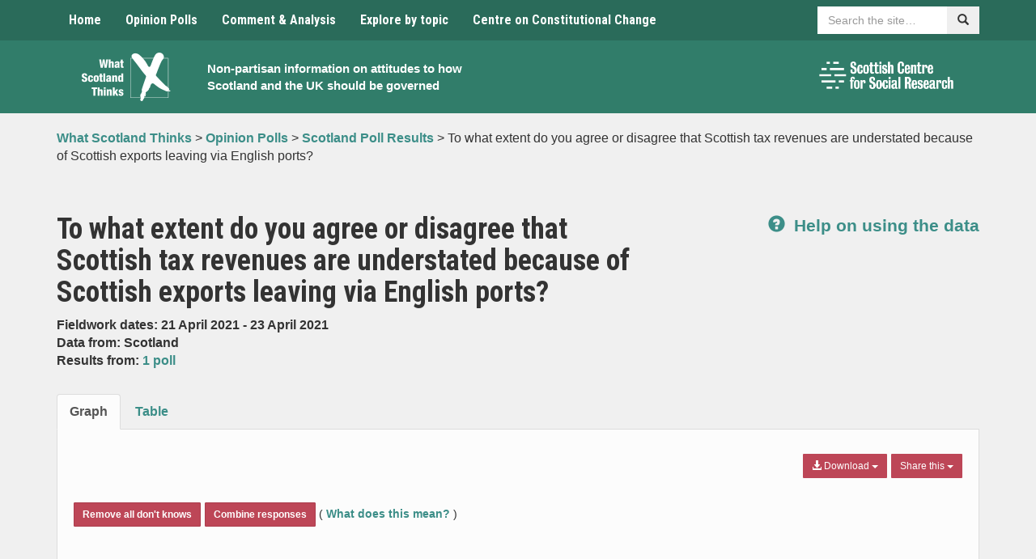

--- FILE ---
content_type: text/css
request_url: https://www.whatscotlandthinks.org/wp-content/plugins/custom-twitter-feeds-pro/css/ctf-styles.min.css?ver=2.5.2
body_size: 8283
content:
.ctf-carousel,.ctf-carousel .ctf-owl-dots,.ctf-carousel .ctf-owl-item,.ctf-carousel .ctf-owl-nav{-webkit-tap-highlight-color:transparent}#ctf{position:relative;text-align:left}#ctf.ctf-fixed-height{overflow-y:auto;-ms-overflow-y:auto}#ctf a{box-shadow:none}#ctf .ctf-tweet-items{box-sizing:border-box;-webkit-box-sizing:border-box;-moz-box-sizing:border-box}#ctf .ctf-item{position:relative;padding:15px 5px;overflow:hidden;box-sizing:border-box;-webkit-box-sizing:border-box;-moz-box-sizing:border-box;-webkit-transition:.5s;-moz-transition:.5s;-o-transition:.5s;-ms-transition:.5s;transition:.5s}#ctf .ctf-threads-wrapper .ctf-item,#ctf.ctf-regular-style .ctf-item.ctf-threads-expanded{border-bottom:0 solid transparent!important}#ctf:not(.ctf-masonry) .ctf-item:last-of-type{border-bottom:0!important}#ctf .ctf-item.ctf-transition,.ctf-carousel.ctf-owl-hidden{opacity:0}#ctf .ctf-item:first-child{border-top:none}#ctf #ctf .ctf-photo-hover span.fa-arrows-alt,#ctf .ctf-iframe-wrap.ctf-no-consent,#ctf .ctf-photo-hover svg.fa-arrows-alt,#ctf .ctf_remaining,#ctf.ctf-super-narrow .ctf-author-screenname,#ctf.ctf-super-narrow .ctf-screename-sep,#ctf_lightbox .ctf-author-box.ctf-lb-hide-avatar .ctf-author-avatar,#ctf_mod_error,#ctf_mod_link,.ctf-carousel .ctf-owl-dots.disabled,.ctf-carousel .ctf-owl-nav.disabled,.ctf-carousel .ctf-owl-video-playing .ctf-owl-video-play-icon,.ctf-carousel .ctf-owl-video-playing .ctf-owl-video-tn,.ctf-disable-lightbox .ctf-iframe:before,.ctf-disable-lightbox .ctf-video:before{display:none}#ctf .ctf_more{padding:1px;border:1px solid transparent;border-radius:3px;display:inline-block;line-height:1}#ctf .ctf_more:hover{cursor:pointer;background:rgba(0,0,0,.05);border:1px solid rgba(0,0,0,.1);text-decoration:none}.ctf-carousel-2-row.ctf-boxed-style[data-ctf-rows="2"] .ctf-item{margin-bottom:15px!important}#ctf .ctf-header{overflow:hidden;margin:0;padding:5px 5px 15px;line-height:1.2;width:100%;color:inherit;-webkit-box-sizing:border-box;-moz-box-sizing:border-box;box-sizing:border-box}#ctf .ctf-header>a{float:left;width:100%;color:inherit;display:flex;flex-direction:row-reverse;justify-content:flex-end;align-items:center;column-gap:10px}#ctf .ctf-header-img{float:left;position:relative;width:48px;border-radius:40px}#ctf .ctf-header-img img{display:block;float:left;margin:0!important;padding:0!important;border:none!important;border-radius:40px}#ctf .ctf-author-avatar,#ctf .ctf-header-text.ctf-no-bio .ctf-header-counts{clear:both}#ctf .ctf-hide-author .ctf-tweet-meta,#ctf .ctf-hide-avatar .ctf-author-box,#ctf .ctf-hide-avatar .ctf-author-name,#ctf .ctf-hide-avatar .ctf-context,#ctf .ctf-hide-avatar .ctf-quoted-tweet,#ctf .ctf-hide-avatar .ctf-tweet-actions,#ctf .ctf-hide-avatar .ctf-tweet-content,#ctf .ctf-item .ctf-author-name,#ctf.ctf-narrow .ctf-hide-avatar .ctf-author-box,#ctf.ctf-narrow .ctf-hide-avatar .ctf-context,#ctf.ctf-narrow .ctf-hide-avatar .ctf-quoted-tweet,#ctf.ctf-narrow .ctf-hide-avatar .ctf-tweet-actions,#ctf.ctf-narrow .ctf-hide-avatar .ctf-tweet-content,#ctf.ctf-super-narrow .ctf-context,#ctf.ctf-super-narrow .ctf-hide-avatar .ctf-author-box,#ctf.ctf-super-narrow .ctf-hide-avatar .ctf-context,#ctf.ctf-super-narrow .ctf-hide-avatar .ctf-quoted-tweet,#ctf.ctf-super-narrow .ctf-hide-avatar .ctf-tweet-actions,#ctf.ctf-super-narrow .ctf-hide-avatar .ctf-tweet-content,#ctf.ctf-super-narrow .ctf-quoted-tweet,#ctf.ctf-super-narrow .ctf-tweet-actions,#ctf.ctf-super-narrow .ctf-tweet-content{margin-left:0}#ctf .ctf-header-generic-icon,#ctf .ctf-header-img-hover{display:none;position:absolute;z-index:1;width:100%;top:0;bottom:0;left:0;text-align:center;color:#fff;background:rgba(27,149,224,.85);-moz-border-radius:40px;-webkit-border-radius:40px;border-radius:40px}#ctf .ctf-header-generic-icon .fa,#ctf .ctf-header-generic-icon svg,#ctf .ctf-header-img-hover .fa,#ctf .ctf-header-img-hover svg{position:absolute;top:50%;left:50%;margin-top:-10px;margin-left:-8px;font-size:20px}#ctf .ctf-header-generic-icon svg,#ctf .ctf-header-img-hover svg{margin-top:-10px;margin-left:-10px}#ctf .ctf-header-generic-icon.ctf-rebranded svg,#ctf .ctf-header-img-hover.ctf-rebranded svg{margin-top:-15px;margin-left:-14px}#ctf .ctf-header-generic-icon.ctf-rebranded svg path,#ctf .ctf-header-img-hover.ctf-rebranded svg path,#ctf.ctf-rebranded-x .ctf-header-type-generic .ctf-header-generic-icon svg path{fill:white}#ctf .ctf-header-text{float:left;width:100%}#ctf .ctf-header a{text-decoration:none}#ctf .ctf-header-text .ctf-header-user,#ctf .ctf-header-text p{float:left;clear:both;width:auto;padding:0!important;margin:0!important;text-align:left}#ctf .ctf-header-name{font-weight:700;margin-right:6px}#ctf .ctf-header-text .ctf-header-bio{padding:0!important;word-break:break-word}#ctf .ctf-header-text .ctf-verified,#ctf_lightbox .ctf_lightbox_action .fa,#ctf_lightbox .ctf_lightbox_action svg{margin-right:5px}#ctf .ctf-header .ctf-header-follow{display:inline-block;padding:3px 6px;margin:0 6px 0 2px;position:relative;top:-2px;background:#1b95e0;color:#fff;font-size:11px;-moz-border-radius:3px;-webkit-border-radius:3px;border-radius:3px;-moz-transition:background .6s ease-in-out;-webkit-transition:background .6s ease-in-out;-o-transition:background .6s ease-in-out;transition:background .6s ease-in-out}#ctf .ctf-header .ctf-header-follow .fa,#ctf .ctf-header .ctf-header-follow svg{margin-right:3px;font-size:12px}#ctf .ctf-header a:hover .ctf-header-follow{background:#0c7abf;-moz-transition:background .2s ease-in-out;-webkit-transition:background .2s ease-in-out;-o-transition:background .2s ease-in-out;transition:background .2s ease-in-out}#ctf .ctf-header-type-generic .ctf-header-img{color:#fff;width:48px;height:48px;position:relative}#ctf .ctf-header-type-generic .ctf-header-link:hover .ctf-header-generic-icon{background:#0c7abf}#ctf .ctf-header-type-generic .ctf-header-no-bio{padding-top:9px!important;font-size:16px;font-weight:700}#ctf .ctf-header-type-generic .ctf-header-generic-icon{display:block;color:#fff;background:#1b95e0;-moz-transition:background .2s ease-in-out;-webkit-transition:background .2s ease-in-out;-o-transition:background .2s ease-in-out;transition:background .2s ease-in-out}#ctf.ctf-rebranded-x .ctf-header-type-generic .ctf-header-generic-icon svg{margin-top:-14px;margin-left:-14px}#ctf .ctf-header-type-generic:hover .ctf-header-generic-icon{display:block;opacity:1}#ctf .ctf-header .ctf-header-user{font-size:16px;line-height:1.3;-ms-word-wrap:break-word;word-break:break-word}#ctf .ctf-header .ctf-header-screenname,#ctf .ctf-header p{font-size:13px;line-height:1.3}#ctf .ctf-header-text.ctf-no-info .ctf-header-user{padding-top:9px!important}#ctf .ctf-header-text .ctf-header-counts{display:inline-block;font-size:14px}#ctf .ctf-header-counts span{padding-right:10px}#ctf .ctf-header-counts .fa,#ctf .ctf-header-counts svg{padding-right:3px}.ctf-rebranded-x .ctf-header-counts svg{width:16px;height:16px;transform:translateY(3px)}.ctf-rebranded-x .ctf-header-followers svg{transform:translateY(0)}#ctf .ctf-context{width:100%;padding-left:36px;margin-bottom:2px}#ctf .ctf-with-logo .ctf-context{padding-right:30px}#ctf .ctf-retweet-icon{display:inline-block;font-size:inherit;line-height:1;margin:0 5px 0 0;-moz-border-radius:3px;-webkit-border-radius:3px;border-radius:3px}#ctf.ctf-super-narrow .ctf-retweet-icon{margin:0 5px 0 0}#ctf .ctf-reply-icon{display:inline-block;font-size:inherit;padding:1px 3px 3px;line-height:1;margin:0 3px 0 0}#ctf .ctf-author-avatar,#ctf_lightbox .ctf-author-avatar{width:48px;height:48px;margin:3px 6px 0 -56px;float:left;overflow:hidden;border:none;-moz-border-radius:5px;-webkit-border-radius:5px;border-radius:5px}#ctf .ctf-author-avatar img,#ctf_lightbox .ctf-author-avatar img{margin:0!important;padding:0}#ctf .ctf-author-name,#ctf .ctf-author-screenname,#ctf .ctf-tweet-meta,#ctf .ctf-verified,#ctf_lightbox .ctf-author-name,#ctf_lightbox .ctf-author-screenname,#ctf_lightbox .ctf-tweet-meta,#ctf_lightbox .ctf-verified{margin-left:4px;margin-right:4px;display:inline-block}#ctf .ctf-author-box,#ctf_lightbox .ctf-author-box{padding-left:56px;width:110%}#ctf_lightbox .ctf-author-box.ctf-lb-hide-avatar,#ctf_lightbox .ctf-author-box.ctf-lb-hide-avatar .ctf-author-name{margin-left:0;padding-left:0}#ctf_lightbox .ctf-caption-text.ctf-lb-hide-avatar{margin-left:0;width:110%}#ctf .ctf-screename-sep,#ctf_lightbox .ctf-screename-sep{margin:0 2px;display:inline-block}#ctf .ctf-author-name,#ctf_lightbox .ctf-author-name{font-weight:700!important}#ctf .ctf-author-box-link,#ctf_lightbox .ctf-author-box-link{color:#000;text-decoration:none;display:inline;line-height:1.5!important;display:flex;align-items:center;gap:4px}#ctf.ctf-carousel .ctf-out-of-tweets,#ctf.ctf-styles .ctf-author-screenname,#ctf.ctf-styles .ctf-screename-sep,.ctf-carousel .ctf-owl-nav.disabled+.ctf-owl-dots{margin-top:10px}#ctf .ctf-quoted-verified,#ctf .ctf-verified,#ctf_lightbox .ctf-quoted-verified,#ctf_lightbox .ctf-verified{color:#77c7f7;margin-left:0}#ctf .ctf-quoted-verified,#ctf_lightbox .ctf-quoted-verified,.ctf-credit-link .fa,.ctf-credit-link svg{margin-right:4px}#ctf .ctf-error-admin,#ctf .ctf-tweet-meta,#ctf.ctf-super-narrow .ctf-author-name,#ctf_lightbox .ctf-tweet-meta{display:inline-block}#ctf .ctf-replied-to-text a{font-size:inherit;color:inherit;font-weight:inherit}#ctf p.ctf-tweet-text{padding:0!important;margin:0!important;line-height:1.4}#ctf .ctf-tweet-content{display:flex;flex-direction:column}#ctf .ctf-tweet-actions,#ctf .ctf-tweet-content{margin-left:56px;margin-top:3px;max-width:100%;clear:both}#ctf .ctf-tweet-actions,.ctf-frontend-license-notice .ctf-fln-header span.sb-left{display:flex}#ctf .ctf-corner-logo{position:absolute;top:9px;right:10px;color:#1b95e0;font-size:24px}#ctf.ctf-narrow .ctf-corner-logo{font-size:20px}#ctf .ctf-hide-avatar .ctf-author-box,#ctf .ctf-hide-avatar .ctf-context,#ctf.ctf-narrow .ctf-hide-avatar .ctf-author-box,#ctf.ctf-super-narrow .ctf-context,#ctf.ctf-super-narrow .ctf-hide-avatar .ctf-author-box{padding-left:0}#ctf .ctf-quoted-tweet,#ctf .ctf-twitter-card{display:block;clear:both;border:1px solid rgba(0,0,0,.1);text-decoration:none;-moz-border-radius:5px;-webkit-border-radius:5px;border-radius:5px;-moz-transition:background .1s ease-in-out;-webkit-transition:background .1s ease-in-out;-o-transition:background .1s ease-in-out;transition:background .1s ease-in-out}#ctf #ctf-more,#ctf .ctf-quoted-tweet:focus,#ctf .ctf-quoted-tweet:hover,#ctf .ctf-twitter-card:focus,#ctf .ctf-twitter-card:hover{background:rgba(0,0,0,.05);-moz-transition:background .1s ease-in-out;-webkit-transition:background .1s ease-in-out;-o-transition:background .1s ease-in-out}#ctf .ctf-quoted-tweet:focus,#ctf .ctf-quoted-tweet:hover,#ctf .ctf-twitter-card:focus,#ctf .ctf-twitter-card:hover{border:1px solid rgba(0,0,0,.1);transition:background .1s ease-in-out}#ctf .ctf-quoted-author-name{font-weight:700;margin-right:4px;display:inline-block}#ctf .ctf-iframe-wrap.ctf-if-type-audio .ctf-iframe:before,#ctf .ctf-iframe-wrap.ctf-if-type-audio svg,#ctf .ctf-quoted-tweet .ctf-tc-image,#ctf .ctf-video.ctf-video-type-animated_gif .ctf_playbtn,#ctf .ctf-video.ctf-video-type-animated_gif:before,#ctf_lightbox.ctf_video_lightbox .ctf_lb-image,.ctf-iframe .fa-arrows-alt,.ctf-video .fa-arrows-alt,.ctf_lightbox.ctf-has-broadcast .ctf_lb-dataContainer .ctf_lb-details,.ctf_lightbox.ctf-has-broadcast .ctf_lb-image,.ctf_playbtn{display:none!important}#ctf .ctf-quoted-tweet .ctf-tc-image:first-child{display:block!important}#ctf .ctf-quoted-tweet,#ctf .ctf-twitter-card{overflow:hidden;padding:0;margin:10px 0 5px}#ctf .ctf-tc-image{float:left;overflow:hidden;width:20%;height:100px}#ctf .ctf-quoted-tweet img,#ctf .ctf-twitter-card img{float:left;height:auto;max-width:none;-moz-border-radius:5px 0 0 5px;-webkit-border-radius:5px 0 0 5px;border-radius:5px 0 0 5px}#ctf .ctf-quoted-tweet .ctf-tc-summary-info,#ctf .ctf-twitter-card .ctf-tc-summary-info{float:left;width:76%!important;padding:8px 2%!important}#ctf .ctf-quoted-tweet p,#ctf .ctf-quoted-video .ctf-tc-summary-info p,#ctf .ctf-twitter-card p{padding:0 0 3px;margin:0;line-height:1.4;text-align:left}#ctf .ctf-twitter-card .ctf-tc-heading{font-weight:700;padding-top:3px}#ctf .ctf-twitter-card .ctf-tc-url{opacity:.6}#ctf .ctf-tweet-actions a{padding:2px 10px 2px 5px;float:left}#ctf .ctf-tweet-actions a.ctf-like,#ctf .ctf-tweet-actions a.ctf-reply,#ctf .ctf-tweet-actions a.ctf-retweet{color:rgba(0,0,0,.3);text-decoration:none;border:none;-moz-transition:color .1s ease-in-out;-webkit-transition:color .1s ease-in-out;-o-transition:color .1s ease-in-out;transition:color .1s ease-in-out}#ctf .ctf-tweet-actions .ctf-reply{margin-left:-5px}#ctf .ctf-tweet-actions a:focus,#ctf .ctf-tweet-actions a:hover{-moz-transition:color .1s ease-in-out;-webkit-transition:color .1s ease-in-out;-o-transition:color .1s ease-in-out;transition:color .1s ease-in-out}#ctf .ctf-tweet-actions .ctf-reply:focus,#ctf .ctf-tweet-actions .ctf-reply:hover{color:#fe544f!important}#ctf .ctf-tweet-actions .ctf-retweet:focus,#ctf .ctf-tweet-actions .ctf-retweet:hover{color:#19cf86!important}#ctf .ctf-tweet-actions .ctf-like:focus,#ctf .ctf-tweet-actions .ctf-like:hover{color:#e81c4f!important}#ctf .ctf-action-count{float:right;padding-left:3px;font-size:.9em;margin-top:.25em;line-height:1.2em}#ctf #ctf-more,#ctf .ctf-out-of-tweets,.ctf-credit-link{padding:5px 0;text-align:center}#ctf .ctf-twitterlink{margin-top:.3em;line-height:1.2em;font-size:.8em}#ctf #ctf-more{display:block;border:none;width:100%;min-height:30px;margin:0;position:relative;box-sizing:border-box;outline:0;text-decoration:none;-moz-border-radius:5px;-webkit-border-radius:5px;border-radius:5px;transition:background .1s ease-in-out}#ctf #ctf-more:hover{background:rgba(0,0,0,.1);-moz-transition:background .1s ease-in-out;-webkit-transition:background .1s ease-in-out;-o-transition:background .1s ease-in-out;transition:background .1s ease-in-out}#ctf.ctf-carousel #ctf-more{box-sizing:border-box;width:100%;padding-left:10px;padding-right:10px;margin:10px 0 0}#ctf #ctf-more.ctf-loading span{-moz-transition:opacity .5s ease-in-out;-webkit-transition:opacity .5s ease-in-out;-o-transition:opacity .5s ease-in-out;transition:opacity .5s ease-in-out;opacity:0}#ctf .ctf-loader{width:20px;height:20px;position:absolute;top:50%;left:50%;margin:-10px 0 0 -10px;background-color:rgba(0,0,0,.5);border-radius:100%;-webkit-animation:1s ease-in-out infinite ctf-sk-scaleout;animation:1s ease-in-out infinite ctf-sk-scaleout}@-webkit-keyframes ctf-sk-scaleout{0%{-webkit-transform:scale(0)}100%{-webkit-transform:scale(1);opacity:0}}@keyframes ctf-sk-scaleout{0%{-webkit-transform:scale(0);transform:scale(0)}100%{-webkit-transform:scale(1);transform:scale(1);opacity:0}}.ctf-credit-link{width:100%;clear:both;margin-top:5px;font-size:12px}#ctf_mod_error,.ctf_smash_error{background:#eee;color:#333;padding:10px 15px}#ctf.ctf-styles .ctf-author-screenname,#ctf.ctf-styles .ctf-context,#ctf.ctf-styles .ctf-quoted-tweet,#ctf.ctf-styles .ctf-screename-sep,#ctf.ctf-styles .ctf-tweet-meta,#ctf.ctf-styles .ctf-twitter-card,#ctf_mod_error span,.ctf_smash_error span{font-size:12px}#ctf .ctf-error{width:100%;text-align:center}#ctf .ctf-error code,#ctf .ctf-error iframe,#ctf .ctf-error p{padding:0;margin:0 2px}#ctf .ctf-error-user p,#ctf.ctf-super-narrow .ctf-context{padding-bottom:5px}#ctf .ctf-error-user,#ctf .ctf-tweet-content.ctf-disable-lightbox .ctf-iframe-wrap a,#ctf.ctf-narrow .ctf-tc-image,#ctf.ctf-super-narrow .ctf-tc-image,.ctf-tweet-broadcast img{width:100%}#ctf .ctf-error code{display:block;padding:4px}.ctf_smash_error{box-sizing:border-box;border:1px solid #ddd;margin:10px 0;font-size:13px;text-align:center;clear:both;-moz-border-radius:4px;-webkit-border-radius:4px;border-radius:4px}#ctf_mod_error p,.ctf_smash_error p{padding:5px 0!important;margin:0!important;line-height:1.3!important}#ctf .ctf-out-of-tweets{display:block;border:1px solid rgba(0,0,0,.1);background:0 0;width:100%;min-height:30px;margin:0;position:relative;box-sizing:border-box;-moz-border-radius:5px;-webkit-border-radius:5px;border-radius:5px}#ctf .ctf-out-of-tweets iframe,#ctf .ctf-out-of-tweets p{margin:0 2px;padding:0}#ctf .ctf-out-of-tweets p{padding:3px;display:none}#ctf.ctf-narrow .ctf-author-avatar,#ctf.ctf-narrow .ctf-author-avatar img{width:38px;height:38px}#ctf.ctf-narrow .ctf-tweet-actions,#ctf.ctf-narrow .ctf-tweet-content{margin-left:0;clear:both}#ctf .ctf-with-logo .ctf-author-box{padding-right:20px;margin-bottom:-20px}#ctf.ctf-narrow .ctf-context{padding-left:26px}#ctf.ctf-narrow .ctf-author-box{padding-left:48px;word-break:break-word}#ctf.ctf-narrow .ctf-author-avatar{margin-left:-46px}#ctf.ctf-narrow .ctf-tweet-content{padding:3px 0 5px}#ctf.ctf-narrow .ctf-tweet-actions{float:left;clear:both}#ctf .ctf-threads-wrapper{max-width:100%;clear:both;display:none}#ctf .ctf-threads-wrapper.ctf-threads-expanded{border-bottom:1px solid #ddd!important}#ctf.ctf-masonry .ctf-threads-wrapper.ctf-threads-expanded{padding-top:12px}#ctf.ctf-masonry .ctf-threads-wrapper.ctf-threads-expanded .ctf-item{position:initial!important;left:0!important;top:0!important;margin-left:0!important;padding-left:0!important}#ctf .ctf-btn-show-threads{margin:20px 0 17px 56px;background-color:transparent;color:#4595da;border:1px solid #1b90ef;font-size:15px;font-weight:500;line-height:18px;letter-spacing:.02em;padding:6px 14px;border-radius:19px;text-transform:capitalize;transition:.1s ease-in;cursor:pointer}#ctf.ctf-masonry .ctf-btn-show-threads{margin-left:0;float:left}#ctf .ctf-btn-show-threads:hover{color:#fff;background-color:#4595da}#ctf.ctf-narrow .ctf-tc-summary-info,#ctf.ctf-super-narrow .ctf-tc-summary-info{width:90%;padding:10px 5%}#ctf.ctf-super-narrow .ctf-author-box{min-height:32px;margin-bottom:2px;padding-left:35px;float:left;clear:both;font-size:14px}#ctf.ctf-super-narrow .ctf-author-avatar,#ctf.ctf-super-narrow .ctf-author-avatar img{width:30px;height:30px}#ctf.ctf-super-narrow .ctf-author-avatar{margin-left:-36px;margin-top:0}#ctf.ctf-super-narrow .ctf-tweet-content{float:left;clear:both;width:100%}#ctf.ctf-super-narrow .ctf-credit-link{font-size:10px}#ctf.ctf-super-narrow:not(.ctf-masonry):not(.ctf-carousel) .ctf-header-bio{margin:0!important;padding-top:5px}#ctf.ctf-super-narrow:not(.ctf-masonry):not(.ctf-carousel) .ctf-header-user{min-height:48px}#ctf.ctf-super-narrow:not(.ctf-masonry):not(.ctf-carousel) .ctf-header-text{padding-top:10px}#ctf.ctf-super-narrow:not(.ctf-masonry):not(.ctf-carousel) .ctf-header-follow{margin-top:5px}#ctf.ctf-super-narrow .ctf-more span{display:block;margin-top:3px}.ctf-screenreader{text-indent:-9999px!important;display:inline-block!important;width:0!important;height:0!important;line-height:0!important;text-align:left!important}.ctf-carousel.ctf-owl-rtl .ctf-screenreader,.ctf-rtl .ctf-screenreader{text-align:right!important}@media all and (max-width:640px){#ctf.ctf-width-resp{width:100%!important}}#ctf .ctf-tweet-media{width:100%;float:left;clear:both;margin:4px 0 2px}#ctf .ctf-tweet-media a{position:relative;display:block;float:left;max-width:100%;margin:3px 0;text-decoration:none;overflow:hidden;-webkit-border-radius:4px;-moz-border-radius:4px;-ms-border-radius:4px;-o-border-radius:4px;border-radius:4px}#ctf .ctf-tweet-media img,#ctf .ctf-tweet-media video{float:left;clear:none;padding:0!important;margin-top:0!important;margin-bottom:0!important;margin-right:0;margin-left:0;max-width:100%;-webkit-border-radius:4px;-moz-border-radius:4px;-ms-border-radius:4px;-o-border-radius:4px;border-radius:4px}#ctf .ctf-quoted-media-wrap video,.ctf-carousel .ctf-post-links,.ctf-item img{max-width:100%}#ctf .ctf-tweet-media a:after{border:1px solid rgba(0,0,0,.1);bottom:0;content:'';left:0;position:absolute;right:0;top:0}[data-ctfimagecols="2"] .ctf-tweet-media,[data-ctfimagecols="3"] .ctf-tweet-media{display:grid;grid-template-columns:49% 49%;grid-column-gap:1%}[data-ctfimagecols="3"] .ctf-tweet-media{grid-template-columns:33% 33% 33%}[data-ctfimagecols="2"] .ctf-tweet-media a,[data-ctfimagecols="3"] .ctf-tweet-media a{width:100%!important;max-width:100%!important;margin-bottom:10px!important}[data-ctfimagecols="2"] .ctf-tweet-media img,[data-ctfimagecols="3"] .ctf-tweet-media img{height:100%}#ctf.ctf-masonry,#ctf.ctf-masonry .ctf-tweet-items{-webkit-box-sizing:border-box;-moz-box-sizing:border-box;box-sizing:border-box}#ctf.ctf-masonry .ctf-header{margin-bottom:20px}#ctf.ctf-masonry .ctf-item{float:none;display:inline-block;vertical-align:top;width:31.33%;margin:0 5px 10px;padding:10px;border:none}#ctf.ctf-masonry.masonry-2-desktop .ctf-item{width:46%}#ctf.ctf-masonry.masonry-4-desktop .ctf-item{width:21%}#ctf.ctf-masonry.masonry-5-desktop .ctf-item{width:16%}#ctf.ctf-masonry.masonry-6-desktop .ctf-item{width:12.66%}@media (max-width:780px){#ctf.ctf-masonry .ctf-item,#ctf.ctf-masonry.masonry-2-desktop .ctf-item,#ctf.ctf-masonry.masonry-4-desktop .ctf-item,#ctf.ctf-masonry.masonry-5-desktop .ctf-item,#ctf.ctf-masonry.masonry-6-desktop .ctf-item{width:100%}#ctf.ctf-masonry.masonry-2-mobile .ctf-item{width:46%}}.ctf-iframe:before,.ctf-video:before{content:"";display:block;position:absolute;z-index:4;top:50%;left:50%;margin-top:-33px;margin-left:-33px;padding:13px 0 0 7px;font-size:27px;font-style:normal!important;color:rgba(255,255,255,.9);background:rgba(27,127,204,.8);border-radius:40px;height:41px;width:47px;text-align:center;border:6px solid rgba(255,255,255,.9);box-shadow:0 0 8px rgba(0,0,0,.6);line-height:1;-webkit-box-sizing:unset;-moz-box-sizing:unset;box-sizing:unset}.ctf-fontfile .ctf-iframe:before,.ctf-fontfile .ctf-video:before{display:inline-block;font:27px/1 FontAwesome;text-rendering:auto;-webkit-font-smoothing:antialiased;-moz-osx-font-smoothing:grayscale;content:"\f04b"}#ctf .ctf-iframe .ctf_playbtn,#ctf .ctf-video .ctf_playbtn{text-rendering:auto;-webkit-font-smoothing:antialiased;-moz-osx-font-smoothing:grayscale;display:block!important;position:absolute;z-index:4;top:50%;left:50%;margin-top:-14px;margin-left:-9px;padding:0;font-size:27px}.ctf-fontfile .ctf-iframe:hover:before,.ctf-fontfile .ctf-video:hover:before{border:6px solid #fff;color:#fff;background:#1b7fcc}#ctf_lightbox .ctf_video{display:none;position:absolute;top:0;right:0;bottom:0;left:0;width:100%;height:100%;max-width:100%;-webkit-border-radius:4px;-moz-border-radius:4px;-ms-border-radius:4px;-o-border-radius:4px;border-radius:4px}#ctf_lightbox.ctf-has-iframe iframe,#ctf_lightbox.ctf_video_lightbox .ctf_video,.ctf-carousel.ctf-owl-loaded,.ctf_lightbox.ctf-has-broadcast #ctf-broadcast-ctn iframe,.no-js .ctf-carousel{display:block}#ctf .ctf-iframe-wrap{float:left;clear:both;margin:5px 0;width:100%;position:relative;padding-bottom:62%}#ctf .ctf-tweet-content.ctf-disable-lightbox .ctf-iframe-wrap,.ctf_lb-container{padding:0}#ctf .ctf-tweet-content.ctf-disable-lightbox .ctf-iframe-wrap iframe,.ctf-carousel .ctf-tweet-items{position:relative}#ctf .ctf-iframe-wrap.ctf-if-type-audio{padding-bottom:150px}#ctf .ctf-iframe-wrap.ctf-if-type-audio.ctf-spotify{padding-bottom:85px}#ctf iframe{border:0}#ctf .ctf-iframe-wrap iframe{position:absolute;z-index:1;top:0;left:0;width:100%;height:100%;margin:0;padding:0;border:0}#ctf_lightbox iframe{display:none;position:absolute;overflow:hidden;z-index:10;top:0;right:0;bottom:0;left:0;width:100%;height:100%;max-width:100%;border:0}#ctf_lightbox.ctf-has-iframe .ctf_lb-image{min-width:500px;display:none!important}#ctf_lightbox.ctf-amplify iframe{margin-top:-76px;height:1000px}#ctf .ctf-tweet-media .ctf-lightbox-link{position:relative;display:block;float:left;max-width:100%;margin:3px 0;overflow:hidden;text-decoration:none!important;outline:0;border:none;-webkit-border-radius:4px;-moz-border-radius:4px;-ms-border-radius:4px;-o-border-radius:4px;border-radius:4px}#ctf .ctf-tweet-media .ctf-iframe{position:absolute;z-index:999;top:0;right:0;bottom:0;left:0;width:100%;padding:0;text-align:center;color:#fff;font-size:12px;line-height:1.1;border:none}#ctf .ctf-photo-hover{display:none;position:absolute;top:0;right:0;bottom:0;left:0;z-index:3;color:#fff;background:rgba(0,0,0,.4)}#ctf .ctf-photo-hover .fa,#ctf .ctf-photo-hover svg{display:none;position:absolute;z-index:2;top:50%;left:50%;margin-top:-19px;margin-left:-16px;padding:0;font-size:39px;font-style:normal!important}#ctf .ctf-quoted-video{display:inline-block;border:1px solid rgba(0,0,0,.1);text-decoration:none;-moz-border-radius:5px;-webkit-border-radius:5px;border-radius:5px;-moz-transition:background .1s ease-in-out;-webkit-transition:background .1s ease-in-out;-o-transition:background .1s ease-in-out;transition:background .1s ease-in-out}#ctf .ctf-quoted-video .ctf-tc-summary-info{padding:8px 12px;display:block;clear:both;font-size:12px}#ctf .ctf-quoted-video a{position:relative;float:left;line-height:1}#ctf svg{box-sizing:unset}#ctf svg:not(:root).svg-inline--fa,#ctf_lightbox svg:not(:root).svg-inline--fa{box-sizing:unset;overflow:visible;width:1em}#ctf .svg-inline--fa.fa-w-16{width:16px}#ctf .ctf-tweet-actions a i,#ctf .ctf-tweet-actions a svg{width:1.1em;height:1.1em;font-size:1.1em}#ctf .svg-inline--fa.fa-w-20{width:20px}#ctf .ctf-context .ctf-retweet-icon svg{width:1.2em;height:1.2em}#ctf .svg-inline--fa,#ctf_lightbox .svg-inline--fa{display:inline-block;font-size:inherit;height:1em;overflow:visible;vertical-align:-.125em}body:after{content:url(../img/ctf-sprite.png);display:none}.ctf_lightboxOverlay{position:absolute;top:0;left:0;z-index:99999;background-color:#000;opacity:.9;display:none}.ctf_lightbox{position:absolute;left:0;width:100%;z-index:100000;text-align:center;line-height:0;font-weight:400}.ctf_lightbox .ctf_lb-image{max-width:inherit;-webkit-border-radius:3px;-ms-border-radius:3px}.ctf_lightbox a:active,.ctf_lightbox a:focus,.ctf_lightbox a:hover{outline:0}.ctf_lightbox a img{border:none}.ctf_lb-outerContainer{position:relative;background-color:#000;width:250px;height:250px;margin:0 auto 5px;-webkit-border-radius:3px;-moz-border-radius:3px;-ms-border-radius:3px;-o-border-radius:3px;border-radius:3px}.ctf_lb-dataContainer:after,.ctf_lb-outerContainer:after{content:"";display:table;clear:both}.ctf_lb-container{position:relative;top:0;left:0;width:100%;height:100%;bottom:0;right:0;-webkit-border-radius:3px;-moz-border-radius:3px;-ms-border-radius:3px;-o-border-radius:3px;border-radius:3px}.ctf_lb-loader{position:absolute;top:43%;left:0;height:25%;width:100%;text-align:center;line-height:0}.ctf_lb-cancel{display:block;width:32px;height:32px;margin:0 auto;background-color:rgba(255,255,255,.5);border-radius:100%;-webkit-animation:1s ease-in-out infinite ctf-sk-scaleout;animation:1s ease-in-out infinite ctf-sk-scaleout}.ctf-carousel .ctf-owl-nav.onhover .ctf-owl-prev,.ctf_lb-container>.nav{left:0}.ctf_lb-nav a{position:absolute;z-index:100;top:0;height:90%;outline:0}.ctf_lb-nav a.ctf_lb-prev{height:100%;background:url(../img/ctf-sprite.png) -127px 50% no-repeat;opacity:0;-moz-transition:opacity .6s}.ctf-audio-iframe .ctf_lb-nav a.ctf_lb-prev{max-width:100px;height:80%;margin-top:10%;background:url(../img/prev.png) left 0 top 35% no-repeat}.ctf_lb-nav a.ctf_lb-next{height:100%;background:url(../img/ctf-sprite.png) -40px 50% no-repeat;opacity:0}.ctf_lb-nav a.ctf_lb-next,.ctf_lb-nav a.ctf_lb-prev{width:50px;padding-left:10px;padding-right:10px;opacity:.5;-webkit-transition:opacity .2s;-o-transition:opacity .2s}.ctf_lb-next,.ctf_lb-prev{height:100%;cursor:pointer;display:block}.ctf_lb-nav a.ctf_lb-prev{left:-70px;float:left;transition:opacity .2s}#ctf_lightbox .ctf_gdpr_notice:hover svg:not(:root).svg-inline--fa,.ctf_lb-nav a.ctf_lb-next:hover,.ctf_lb-nav a.ctf_lb-prev:hover{opacity:1}.ctf_lb-nav a.ctf_lb-next{right:-70px;float:right;-moz-transition:opacity .2s;transition:opacity .2s}.ctf_lb-nav span{display:block;top:55%;position:absolute;left:20px;width:34px;height:45px;margin:-25px 0 0;background:url(../img/ctf-sprite.png) no-repeat}.ctf_lb-nav a.ctf_lb-prev span{background-position:-53px 0}.ctf_lb-nav a.ctf_lb-next span{left:auto;right:20px;background-position:-18px 0}.ctf_lb-dataContainer{margin:0 auto;padding-top:5px;width:100%;font-family:"Open Sans",Helvetica,Arial,sans-serif;-moz-border-radius-bottomleft:4px;-webkit-border-bottom-left-radius:4px;border-bottom-left-radius:4px;-moz-border-radius-bottomright:4px;-webkit-border-bottom-right-radius:4px;border-bottom-right-radius:4px}.ctf_lb-data{padding:0 4px;color:#ccc}.ctf_lb-data .ctf_lb-details{width:85%;float:left;text-align:left;line-height:1.1}.ctf_lb-data .ctf_lb-caption{float:left;font-size:13px;font-weight:400;line-height:1.3;padding-bottom:3px;color:#ccc;word-wrap:break-word;-webkit-hyphens:auto;-moz-hyphens:auto;hyphens:auto}.ctf_lb-data .ctf_lb-caption .ctf-screename-sep,.ctf_lb-data .ctf_lb-caption a{color:#ccc;font-weight:700;text-decoration:none}.ctf_lb-data .ctf_lb-caption .ctf_lightbox_username:hover p,.ctf_lb-data .ctf_lb-caption a:hover{color:#fff;text-decoration:underline}.ctf_lb-data .ctf_lb-caption .ctf_lightbox_username{float:left;width:100%;padding-bottom:0;display:block;margin:0 0 5px;color:#ccc}.ctf_lightbox .ctf_lightbox_username img{float:left;border:none;width:48px;height:48px;margin-right:10px;background:#666;-moz-border-radius:5px;-webkit-border-radius:5px;border-radius:5px}.ctf_lightbox_username p{float:left;margin:0;padding:0;color:#ccc;line-height:32px;font-weight:700;font-size:13px;text-align:left}.ctf_lb-data .ctf-caption-text{width:100%;margin-left:58px;padding-top:3px}.ctf_lb-data .ctf_lb-caption .ctf-author-screenname,.ctf_lb-data .ctf_lb-caption .ctf-tweet-date{font-weight:400}.ctf_lb-data .ctf_lb-info{width:100%;float:left;clear:both}.ctf_lb-data .ctf_lb-number{display:block;float:left;clear:both;padding:5px 0 15px;font-size:12px;color:#999}.ctf_lb-data .ctf_lb-close{display:block;float:right;width:27px;height:27px;background:url(../img/ctf-sprite.png) -10px -10px no-repeat;text-align:right;outline:0;opacity:.7;-webkit-transition:opacity .2s;-moz-transition:opacity .2s;-o-transition:opacity .2s;transition:opacity .2s}.ctf-carousel .ctf-owl-item .ctf-owl-lazy,.ctf-carousel .ctf-owl-video-tn{transition:opacity .4s;opacity:0}.ctf_lb-data .ctf_lb-close:hover{cursor:pointer;opacity:1}.ctf_lb-nav{top:0;left:0;width:100%;z-index:10;height:auto}#ctf_mod_error{border:1px solid #ddd;margin:0;font-size:13px;-moz-border-radius:4px;-webkit-border-radius:4px;border-radius:4px}#ctf_mod_error ol,#ctf_mod_error ul{padding:5px 0 5px 20px!important;margin:0!important}#ctf_mod_error li{padding:1px 0!important;margin:0!important}#ctf_lightbox .ctf_lightbox_action{float:left;position:relative;padding:0 0 0 10px;margin:5px 0 0 10px;border-left:1px solid #666;font-size:12px}#ctf_lightbox .ctf_lightbox_action a{display:block;float:left;color:#999;text-decoration:none}#ctf.ctf_palette_dark .ctf-author-name,#ctf.ctf_palette_dark .ctf-author-screenname,#ctf.ctf_palette_dark .ctf-header-bio,#ctf.ctf_palette_dark .ctf-header-counts,#ctf.ctf_palette_dark .ctf-header-name,#ctf.ctf_palette_dark .ctf-header-type-text,#ctf.ctf_palette_dark .ctf-tweet-text,#ctf_lightbox .ctf_lightbox_action a:focus,#ctf_lightbox .ctf_lightbox_action a:hover{color:#fff}#ctf_lightbox .ctf_lightbox_action.ctf_instagram .fa{font-size:13px}#ctf_lightbox .ctf_tooltip_social a svg{font-size:19px;padding:3px 4px;margin:auto}#ctf_lightbox .ctf_gdpr_notice{z-index:1;display:block;position:absolute;top:50%;left:50%;margin-left:-44px;margin-top:-44px;padding:20px}#ctf_lightbox .ctf_gdpr_notice svg:not(:root).svg-inline--fa{position:relative;display:block!important;height:48px;width:48px;opacity:.8}#ctf_lightbox .ctf_lightbox_tooltip{display:none;position:absolute;width:100px;bottom:22px;left:0;padding:5px 10px;margin:0;background:rgba(255,255,255,.9);color:#222;font-size:12px;line-height:1.3;-moz-border-radius:4px;-webkit-border-radius:4px;border-radius:4px;box-shadow:0 0 10px rgba(0,0,0,.4);-moz-box-shadow:0 0 10px rgba(0,0,0,.4);-webkit-box-shadow:0 0 10px rgba(0,0,0,.4);-webkit-box-sizing:border-box;-moz-box-sizing:border-box;box-sizing:border-box}#ctf_lightbox .ctf_lightbox_tooltip .fa-play{position:absolute;font-size:8px;bottom:-6px;left:36px;color:rgba(255,255,255,.9)}#ctf_lightbox .ctf_tooltip_social a .fa{font-size:16px;margin:0;padding:5px}#ctf_lightbox .ctf_tooltip_social a#ctf_facebook_icon .fa,#ctf_lightbox .ctf_tooltip_social a#ctf_pinterest_icon .fa,#ctf_lightbox .ctf_tooltip_social a#ctf_twitter_icon .fa{padding-top:4px;font-size:18px}#ctf_lightbox #ctf_mod_box{width:280px;padding:5px 10px 7px}#ctf_lightbox .ctf_tooltip_social{width:145px;padding:5px 5px 4px}#ctf_lightbox .ctf_tooltip_social a{color:#333;-moz-border-radius:4px;-webkit-border-radius:4px;border-radius:4px}#ctf_lightbox .ctf_lightbox_action #ctf_facebook_icon:hover{background:#3b5998}#ctf_lightbox .ctf_lightbox_action #ctf_twitter_icon:hover{background:#00aced}#ctf_lightbox .ctf_lightbox_action #ctf_google_icon:hover{background:#dd4b39}#ctf_lightbox .ctf_lightbox_action #ctf_linkedin_icon:hover{background:#007bb6}#ctf_lightbox .ctf_lightbox_action #ctf_pinterest_icon:hover{background:#cb2027}#ctf_lightbox .ctf_lightbox_action #ctf_email_icon:hover{background:#333}.ctf_lb-dataContainer,.ctf_lb-outerContainer{min-width:450px}@media (max-width:544px){#ctf .ctf-with-logo .ctf-author-box{margin-bottom:0}}@media all and (max-width:450px){.ctf_lb-dataContainer,.ctf_lb-outerContainer{min-width:0}}.ctf_lightbox .ctf_lb-image{display:block;height:auto;max-width:inherit;margin:0 auto;-webkit-border-radius:0;-moz-border-radius:0;-ms-border-radius:0;-o-border-radius:0;border-radius:0}.ctf-carousel{display:none;width:100%;position:relative;z-index:1}.ctf-carousel .ctf-owl-stage{position:relative;-ms-touch-action:pan-Y;-moz-backface-visibility:hidden}.ctf-carousel .ctf-owl-stage:after{content:".";display:block;clear:both;visibility:hidden;line-height:0;height:0}.ctf-carousel .ctf-owl-stage-outer{position:relative;overflow:hidden;-webkit-transform:translate3d(0,0,0);overflow-x:hidden;overflow-y:hidden}.ctf-carousel .ctf-owl-item,.ctf-carousel .ctf-owl-wrapper{-webkit-backface-visibility:hidden;-moz-backface-visibility:hidden;-ms-backface-visibility:hidden;-webkit-transform:translate3d(0,0,0);-moz-transform:translate3d(0,0,0);-ms-transform:translate3d(0,0,0)}.ctf-carousel .ctf-owl-item{position:relative;min-height:1px;padding:0 5px;float:left;-webkit-backface-visibility:hidden;-webkit-touch-callout:none}.ctf-carousel .ctf-owl-item img{display:block;width:100%}.ctf-carousel .ctf-owl-dot,.ctf-carousel .ctf-owl-nav .ctf-owl-next,.ctf-carousel .ctf-owl-nav .ctf-owl-prev{cursor:pointer;-webkit-user-select:none;-khtml-user-select:none;-moz-user-select:none;-ms-user-select:none;user-select:none}.ctf-carousel.ctf-owl-loading{opacity:0;display:block}.ctf-carousel.ctf-owl-refresh .ctf-owl-item,.ctf-owl-item iframe{visibility:hidden}.ctf-carousel.ctf-owl-drag .ctf-owl-item{-webkit-user-select:none;-moz-user-select:none;-ms-user-select:none;user-select:none}.ctf-carousel.ctf-owl-grab{cursor:move;cursor:grab}.ctf-carousel.ctf-owl-rtl{direction:rtl}.ctf-carousel.ctf-owl-rtl .ctf-owl-item{float:right}.ctf-carousel .animated{animation-duration:1s;animation-fill-mode:both}.ctf-carousel .ctf-owl-animated-in{z-index:0}.ctf-carousel .ctf-owl-animated-out{z-index:1}.ctf-carousel .fadeOut{animation-name:ctfFadeOut}@keyframes ctfFadeOut{0%{opacity:1}100%{opacity:0}}.ctf-owl-height{transition:height .5s ease-in-out}.ctf-carousel .ctf-owl-item img.ctf-owl-lazy{transform-style:preserve-3d}.ctf-carousel .ctf-owl-video-wrapper{position:relative;height:100%;background:#000}.ctf-carousel .ctf-owl-video-play-icon:hover{-ms-transform:scale(1.3,1.3);transform:scale(1.3,1.3)}.ctf-carousel .ctf-owl-video-tn{height:100%;background-position:center center;background-repeat:no-repeat;background-size:contain}.ctf-carousel .ctf-owl-video-frame{position:relative;z-index:1;height:100%;width:100%}.ctf-carousel .ctf-owl-nav{margin-top:10px;text-align:center;min-height:40px}.ctf-carousel .ctf-owl-nav.onhover{margin-top:0}.ctf-carousel .ctf-owl-nav .ctf-owl-next,.ctf-carousel .ctf-owl-nav .ctf-owl-prev{color:#fff;font-size:14px;margin:5px;padding:4px 7px;background:#d6d6d6;display:inline-block;cursor:pointer;border-radius:3px}.ctf-carousel .ctf-owl-nav .ctf-owl-next:hover,.ctf-carousel .ctf-owl-nav .ctf-owl-prev:hover{background:#869791;color:#fff;text-decoration:none}.ctf-carousel .ctf-owl-nav .disabled{opacity:.5;cursor:default}.ctf-carousel .ctf-owl-dots{text-align:center;padding:5px 0}.ctf-carousel .ctf-owl-dots .ctf-owl-dot{display:inline-block;zoom:1}.ctf-carousel .ctf-owl-dots .ctf-owl-dot span{width:10px;height:10px;margin:5px 7px;background:#d6d6d6;display:block;-webkit-backface-visibility:visible;transition:opacity .2s;border-radius:30px}.ctf-carousel .ctf-owl-dots .ctf-owl-dot.active span,.ctf-owl-theme .ctf-owl-dots .ctf-owl-dot:hover span{background:#869791}.ctf-carousel .ctf-owl-item{display:inline-block;vertical-align:top;box-sizing:border-box}.ctf-carousel .ctf-owl-item>div{width:100%!important}.ctf-carousel .ctf-owl-nav.onhover>div{position:absolute;top:0;height:80%;width:40px;background:rgba(0,0,0,0)}.ctf-carousel .ctf-owl-nav.onhover>div:hover{cursor:pointer;background:rgba(0,0,0,0)}.ctf-carousel .ctf-owl-nav.onhover .ctf-owl-next{right:0}.ctf-carousel .ctf-owl-nav.onhover span,.ctf-carousel .ctf-owl-nav.onhover svg{position:absolute;top:50%;background:rgba(0,0,0,.4);padding:8px 8px 8px 10px;border-radius:50%;margin-top:20px;color:#fff}.ctf-carousel .ctf-owl-nav.onhover .ctf-owl-prev span,.ctf-carousel .ctf-owl-nav.onhover .ctf-owl-prev svg{padding:8px 10px 8px 8px;left:0}.ctf-carousel .ctf-carousel-less,.ctf-carousel .ctf-carousel-more{display:block;position:relative;clear:both;width:100%;background:#000;text-align:center;padding:4px 0;border:none;border-radius:0;border-top:1px solid rgba(0,0,0,.5);filter:Alpha(Opacity=25);opacity:.25;color:#fff;margin-top:0;height:auto;max-height:30px}.ctf-carousel .ctf-carousel-less svg,.ctf-carousel .ctf-carousel-more svg{vertical-align:top!important}.ctf-carousel .ctf-carousel-more:focus,.ctf-carousel .ctf-carousel-more:hover{filter:Alpha(Opacity=50);opacity:.5}.ctf-carousel .ctf-carousel-more .fa-caret-down{font-size:50px;line-height:1;padding:0;position:relative;top:-19px}.ctf-owl-item.active iframe{visibility:visible}.ctf.ctf-boxed-style[data-boxshadow=true] .ctf-item{box-shadow:0 0 10px 0 rgba(0,0,0,.15)}[data-header-size=large] .ctf-header-type-text{font-size:48px}[data-header-size=medium] .ctf-header-type-text{font-size:42px}[data-header-size=small] .ctf-header-type-text{font-size:36px}.ctf-list.ctf-boxed-style .ctf-item{margin-bottom:25px}.ctf-image,.ctf-media-link{background-size:cover;background-position:center}#ctf.ctf_palette_light .ctf-author-name,#ctf.ctf_palette_light .ctf-author-screenname,#ctf.ctf_palette_light .ctf-header-bio,#ctf.ctf_palette_light .ctf-header-counts,#ctf.ctf_palette_light .ctf-header-name,#ctf.ctf_palette_light .ctf-header-type-text,#ctf.ctf_palette_light .ctf-tweet-actions a,#ctf.ctf_palette_light .ctf-tweet-text{color:#444}#ctf.ctf_palette_dark .ctf-tweet-text a,#ctf.ctf_palette_light .ctf-tweet-text a{color:inherit}#ctf.ctf_palette_dark .ctf-item,#ctf.ctf_palette_light .ctf-item{background:0 0}#ctf.ctf_palette_dark .ctf-corner-logo,#ctf.ctf_palette_light .ctf-corner-logo{color:#1b95e0}#ctf.ctf_palette_dark .ctf-verified,#ctf.ctf_palette_light .ctf-verified{color:#77c7f7}#ctf.ctf_palette_light .ctf-more{background:rgba(0,0,0,.5);color:#444}#ctf.ctf_palette_dark{background:#20222c}#ctf.ctf_palette_dark.ctf.ctf-boxed-style .ctf-item{background:rgba(255,255,255,.1)!important}#ctf.ctf_palette_dark .ctf-more{background:rgba(255,255,255,.2);color:#fff}#ctf.ctf_palette_dark .ctf-tweet-actions a{color:rgba(255,255,255,.8)}.ctf-frontend-license-notice{position:fixed;right:20px;bottom:30px;width:298px;background:#fff;box-shadow:0 0 1px rgba(0,0,0,.15),0 13.3px 19.32px rgba(0,0,0,.1),0 0 37.29px rgba(0,0,0,.05);border-radius:4px}.ctf-frontend-license-notice .ctf-fln-header{height:26px;padding:5px 8px 0 12px;background:#fceded;display:flex;justify-content:space-between;box-sizing:border-box}.ctf-frontend-license-notice .ctf-fln-header span.sb-text{font-weight:600;font-size:11px;line-height:160%;color:#841919}.ctf-frontend-license-notice .ctf-fln-header .sb-close{cursor:pointer}.ctf-frontend-license-notice .ctf-fln-header .sb-close svg{transform:translate(1px,-8px)}.ctf-frontend-license-notice .ctf-fln-header svg{margin-right:6px}.ctf-frontend-license-notice .ctf-fln-header svg path{fill:#841919}.ctf-frontend-license-notice .ctf-fln-body{padding:9px 12px 15px;display:flex;height:58px;box-sizing:border-box}.ctf-frontend-license-notice .ctf-fln-body>svg{height:36px;width:44px;margin-right:11px}.ctf-frontend-license-notice .ctf-fln-body>svg path{fill:#006afa}.ctf-frontend-license-notice .ctf-fln-body .ctf-fln-expired-text p{font-weight:600;font-size:12px;line-height:160%;color:#141b38;margin:0}.ctf-frontend-license-notice .ctf-fln-body .ctf-fln-expired-text p a{margin-left:5px;text-decoration:none;text-underline-offset:1px;color:#af2121}.ctf-frontend-license-notice.ctf-ce-license-inactive .ctf-fln-body .ctf-fln-expired-text p a,.ctf-frontend-license-notice[data-license-state=inactive] .ctf-fln-body .ctf-fln-expired-text p a{color:#0068a0}.ctf-frontend-license-notice.ctf-ce-license-inactive .ctf-fln-body .ctf-fln-expired-text p svg path,.ctf-frontend-license-notice[data-license-state=inactive] .ctf-fln-body .ctf-fln-expired-text svg path{fill:#0068A0}.ctf-frontend-license-notice .ctf-fln-body .ctf-fln-expired-text svg{display:inline-block;transform:translate(3px,1px);width:6px;transition:.2s}.ctf-frontend-license-notice .ctf-fln-body .ctf-fln-expired-text svg path{fill:#AF2121}.ctf-frontend-license-notice .ctf-fln-body .ctf-fln-expired-text a:hover{text-decoration:underline}.ctf-frontend-license-notice .ctf-fln-body .ctf-fln-expired-text a:hover svg{transform:translate(1px,1px)}.sb-elementor-cta{width:100%;border:1px solid #e8e8eb;border-radius:2px;position:relative;text-align:center}.sb-elementor-cta-img-ctn{width:100%;position:relative;float:left;display:flex;justify-content:center;align-items:center;margin-top:50px;margin-bottom:35px}.sb-elementor-cta-img{width:65px;height:65px;position:relative;border:2px solid #dcdde1;border-radius:16px;-webkit-transform:rotate(-3deg);transform:rotate(-3deg);display:flex;justify-content:center;align-items:center}.sb-elementor-cta-img span svg{float:left}.sb-elementor-cta-img>*{-webkit-transform:rotate(3deg);transform:rotate(3deg)}.sb-elementor-cta-logo{position:absolute;right:-15px;bottom:-19px;z-index:1}.sb-elementor-cta-heading{font-size:19px;padding:0;margin:0 0 30px;display:inline-block;width:100%;font-weight:700;line-height:1.4em}.sb-elementor-cta-btn{background:#0068a0;border-radius:2px;padding:8px 20px 8px 38px;cursor:pointer;color:#fff!important;position:relative;margin-bottom:30px}.sb-elementor-cta-btn:after,.sb-elementor-cta-btn:before{content:'';position:absolute;width:2px;height:12px;background:#fff;left:20px;top:14px}.sb-elementor-cta-btn:after{-webkit-transform:rotate(90deg);transform:rotate(90deg)}.sb-elementor-cta-desc{display:flex;justify-content:center;align-items:center;padding:20px;background:#f9f9fa;border-top:1px solid #e8e8eb;margin-top:35px;flex-direction:column}.sb-elementor-cta-desc strong{color:#141b38;font-size:16px;font-weight:600;margin-bottom:8px}.sb-elementor-cta-desc span{color:#434960;font-size:14px;line-height:1.5em;padding:0 20%}.sb-elementor-cta-selector{width:100%;padding:0 20%;display:flex;justify-content:center;align-items:center;flex-direction:column;margin-bottom:45px}.sb-elementor-cta-feedselector{border:1px solid #d0d1d7;padding:8px 16px;margin-bottom:15px;max-width:100%;min-width:400px}.sb-elementor-cta-selector span{color:#2c324c}.sb-elementor-cta-selector span a{text-transform:capitalize;text-decoration:underline;font-weight:600}.sb-elementor-cta-selector span a:after{color:#2c324c;margin-left:2px;font-weight:400;text-decoration-color:#fff}.sb-elementor-cta-selector span a:first-of-type:after{content:','}.sb-elementor-cta-selector span a:nth-of-type(2):after{content:'or';margin-left:5px;margin-right:2px}.ctf-preview-ctn #ctf.ctf-masonry .ctf-with-logo .ctf-author-box{margin-bottom:unset}.ctf_lightbox.ctf-has-broadcast .ctf_lb-outerContainer{background:unset!important;width:550px!important;max-width:100%!important;height:unset!important}.ctf_lightbox.ctf-has-broadcast #ctf-broadcast-ctn{display:flex;align-items:center;justify-content:center;width:550px;max-width:100%}.ctf_lightbox.ctf-has-broadcast .ctf_lb-dataContainer{width:550px!important;max-width:100%}.ctf-loadbroadcast{font-size:14px;font-weight:500}.ctf-tweet-broadcast a{display:flex;justify-content:center;align-items:center;position:relative}.ctf-tweet-broadcast{margin:10px 0}


--- FILE ---
content_type: text/css
request_url: https://www.whatscotlandthinks.org/wp-content/themes/whatscotlandthinks/style.css?ver=1765908253
body_size: 857
content:
/*
Theme Name: What Scotland Thinks
Theme URI: https://whatscoltlandthinks.org/
Author: dxw
Author URI: https://www.dxw.com
Description: Template for What Scotland Thinks
Version: 2.0.0
License: GNU General Public License v2 or later
License URI: http://www.gnu.org/licenses/gpl-2.0.html
Text Domain: natcen
*/

/* prevent content img overflow */
[class^="col-"] .wp-caption,
[class^="col-"] img {
	max-width: 100% !important;
	height: auto;
}


/* iphone - prevent table overflow */
.single-questions .container {
	overflow: hidden !important;
	position: relative;
}

.navbar .form-group {
	margin-bottom:0;
}


.highcharts-range-selector-buttons {
	display:none;
}
.highcharts-legend, .highcharts-legend div, .highcharts-legend-item {
	width:100%;
}
.highcharts-tooltip span {
	white-space: normal !important;
	position: relative !important;
	display: block;
	width: 100%;
	max-width:250px;
	background:#F6f6f6;
}
.highcharts-legend-label {
	max-width: 250px;
	white-space: normal;
}
@media (min-width: 767px ) {
	.highcharts-tooltip span {
		max-width: 500px;
	}
	.highcharts-legend-label {
		max-width: 600px;
	}
}
@media (min-width: 992px ) {
	.highcharts-tooltip span {
		max-width: 800px;
	}
	.highcharts-legend-label {
		max-width: 800px;
	}
}
@media (min-width: 1200px ) {
	.highcharts-legend-label {
		max-width: 1000px;
	}
}


/*--------------------------------------------------------------
# Alignments
--------------------------------------------------------------*/
.alignleft {
	display: inline;
	float: left;
	margin-right: 1.5em;
}

.alignright {
	display: inline;
	float: right;
	margin-left: 1.5em;
}

.aligncenter {
	clear: both;
	display: block;
	margin-left: auto;
	margin-right: auto;
}


/*--------------------------------------------------------------
## Comments
--------------------------------------------------------------*/
.comment-content a {
	word-wrap: break-word;
}

.bypostauthor {
	display: block;
}

/*--------------------------------------------------------------
## Captions
--------------------------------------------------------------*/
.wp-caption {
	margin-bottom: 1.5em;
	max-width: 100%;
}

.wp-caption img[class*="wp-image-"] {
	display: block;
	margin: 0 auto;
}

.wp-caption-text {
	text-align: center;
}

.wp-caption .wp-caption-text {
	margin: 0.8075em 0;
}

/*--------------------------------------------------------------
## Galleries
--------------------------------------------------------------*/
.gallery {
	margin-bottom: 1.5em;
}

.gallery-item {
	display: inline-block;
	text-align: center;
	vertical-align: top;
	width: 100%;
}

.gallery-columns-2 .gallery-item {
	max-width: 50%;
}

.gallery-columns-3 .gallery-item {
	max-width: 33.33%;
}

.gallery-columns-4 .gallery-item {
	max-width: 25%;
}

.gallery-columns-5 .gallery-item {
	max-width: 20%;
}

.gallery-columns-6 .gallery-item {
	max-width: 16.66%;
}

.gallery-columns-7 .gallery-item {
	max-width: 14.28%;
}

.gallery-columns-8 .gallery-item {
	max-width: 12.5%;
}

.gallery-columns-9 .gallery-item {
	max-width: 11.11%;
}

.gallery-caption {
	display: block;
}

.media-body {
	width: auto;
}

.media-left {
	width: 60px;
}

.metadata {
	text-transform: uppercase;
	font-size: .8em;
}
